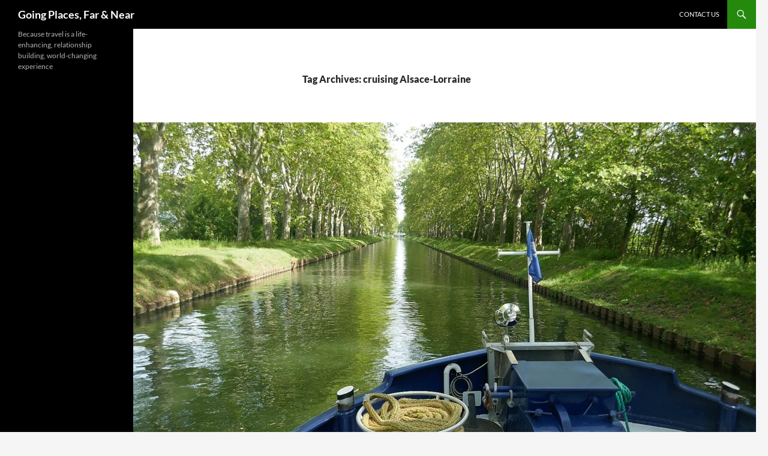

--- FILE ---
content_type: text/html; charset=UTF-8
request_url: https://goingplacesfarandnear.com/tag/cruising-alsace-lorraine/
body_size: 18946
content:
<!DOCTYPE html>
<html lang="en-US">
<head>
	<meta charset="UTF-8">
	<meta name="viewport" content="width=device-width, initial-scale=1.0">
	<title>cruising Alsace-Lorraine | Going Places, Far &amp; Near</title>
	<link rel="profile" href="https://gmpg.org/xfn/11">
	<link rel="pingback" href="https://goingplacesfarandnear.com/xmlrpc.php">
	<meta name='robots' content='max-image-preview:large' />
	<style>img:is([sizes="auto" i], [sizes^="auto," i]) { contain-intrinsic-size: 3000px 1500px }</style>
	<link rel='dns-prefetch' href='//stats.wp.com' />
<link rel='dns-prefetch' href='//widgets.wp.com' />
<link rel='dns-prefetch' href='//s0.wp.com' />
<link rel='dns-prefetch' href='//0.gravatar.com' />
<link rel='dns-prefetch' href='//1.gravatar.com' />
<link rel='dns-prefetch' href='//2.gravatar.com' />
<link rel='preconnect' href='//c0.wp.com' />
<link rel="alternate" type="application/rss+xml" title="Going Places, Far &amp; Near &raquo; Feed" href="https://goingplacesfarandnear.com/feed/" />
<link rel="alternate" type="application/rss+xml" title="Going Places, Far &amp; Near &raquo; Comments Feed" href="https://goingplacesfarandnear.com/comments/feed/" />
<link rel="alternate" type="application/rss+xml" title="Going Places, Far &amp; Near &raquo; cruising Alsace-Lorraine Tag Feed" href="https://goingplacesfarandnear.com/tag/cruising-alsace-lorraine/feed/" />
<script>
window._wpemojiSettings = {"baseUrl":"https:\/\/s.w.org\/images\/core\/emoji\/16.0.1\/72x72\/","ext":".png","svgUrl":"https:\/\/s.w.org\/images\/core\/emoji\/16.0.1\/svg\/","svgExt":".svg","source":{"concatemoji":"https:\/\/goingplacesfarandnear.com\/wp-includes\/js\/wp-emoji-release.min.js?ver=6.8.3"}};
/*! This file is auto-generated */
!function(s,n){var o,i,e;function c(e){try{var t={supportTests:e,timestamp:(new Date).valueOf()};sessionStorage.setItem(o,JSON.stringify(t))}catch(e){}}function p(e,t,n){e.clearRect(0,0,e.canvas.width,e.canvas.height),e.fillText(t,0,0);var t=new Uint32Array(e.getImageData(0,0,e.canvas.width,e.canvas.height).data),a=(e.clearRect(0,0,e.canvas.width,e.canvas.height),e.fillText(n,0,0),new Uint32Array(e.getImageData(0,0,e.canvas.width,e.canvas.height).data));return t.every(function(e,t){return e===a[t]})}function u(e,t){e.clearRect(0,0,e.canvas.width,e.canvas.height),e.fillText(t,0,0);for(var n=e.getImageData(16,16,1,1),a=0;a<n.data.length;a++)if(0!==n.data[a])return!1;return!0}function f(e,t,n,a){switch(t){case"flag":return n(e,"\ud83c\udff3\ufe0f\u200d\u26a7\ufe0f","\ud83c\udff3\ufe0f\u200b\u26a7\ufe0f")?!1:!n(e,"\ud83c\udde8\ud83c\uddf6","\ud83c\udde8\u200b\ud83c\uddf6")&&!n(e,"\ud83c\udff4\udb40\udc67\udb40\udc62\udb40\udc65\udb40\udc6e\udb40\udc67\udb40\udc7f","\ud83c\udff4\u200b\udb40\udc67\u200b\udb40\udc62\u200b\udb40\udc65\u200b\udb40\udc6e\u200b\udb40\udc67\u200b\udb40\udc7f");case"emoji":return!a(e,"\ud83e\udedf")}return!1}function g(e,t,n,a){var r="undefined"!=typeof WorkerGlobalScope&&self instanceof WorkerGlobalScope?new OffscreenCanvas(300,150):s.createElement("canvas"),o=r.getContext("2d",{willReadFrequently:!0}),i=(o.textBaseline="top",o.font="600 32px Arial",{});return e.forEach(function(e){i[e]=t(o,e,n,a)}),i}function t(e){var t=s.createElement("script");t.src=e,t.defer=!0,s.head.appendChild(t)}"undefined"!=typeof Promise&&(o="wpEmojiSettingsSupports",i=["flag","emoji"],n.supports={everything:!0,everythingExceptFlag:!0},e=new Promise(function(e){s.addEventListener("DOMContentLoaded",e,{once:!0})}),new Promise(function(t){var n=function(){try{var e=JSON.parse(sessionStorage.getItem(o));if("object"==typeof e&&"number"==typeof e.timestamp&&(new Date).valueOf()<e.timestamp+604800&&"object"==typeof e.supportTests)return e.supportTests}catch(e){}return null}();if(!n){if("undefined"!=typeof Worker&&"undefined"!=typeof OffscreenCanvas&&"undefined"!=typeof URL&&URL.createObjectURL&&"undefined"!=typeof Blob)try{var e="postMessage("+g.toString()+"("+[JSON.stringify(i),f.toString(),p.toString(),u.toString()].join(",")+"));",a=new Blob([e],{type:"text/javascript"}),r=new Worker(URL.createObjectURL(a),{name:"wpTestEmojiSupports"});return void(r.onmessage=function(e){c(n=e.data),r.terminate(),t(n)})}catch(e){}c(n=g(i,f,p,u))}t(n)}).then(function(e){for(var t in e)n.supports[t]=e[t],n.supports.everything=n.supports.everything&&n.supports[t],"flag"!==t&&(n.supports.everythingExceptFlag=n.supports.everythingExceptFlag&&n.supports[t]);n.supports.everythingExceptFlag=n.supports.everythingExceptFlag&&!n.supports.flag,n.DOMReady=!1,n.readyCallback=function(){n.DOMReady=!0}}).then(function(){return e}).then(function(){var e;n.supports.everything||(n.readyCallback(),(e=n.source||{}).concatemoji?t(e.concatemoji):e.wpemoji&&e.twemoji&&(t(e.twemoji),t(e.wpemoji)))}))}((window,document),window._wpemojiSettings);
</script>
<link rel='stylesheet' id='twentyfourteen-jetpack-css' href='https://c0.wp.com/p/jetpack/15.4/modules/theme-tools/compat/twentyfourteen.css' media='all' />
<style id='wp-emoji-styles-inline-css'>

	img.wp-smiley, img.emoji {
		display: inline !important;
		border: none !important;
		box-shadow: none !important;
		height: 1em !important;
		width: 1em !important;
		margin: 0 0.07em !important;
		vertical-align: -0.1em !important;
		background: none !important;
		padding: 0 !important;
	}
</style>
<link rel='stylesheet' id='wp-block-library-css' href='https://c0.wp.com/c/6.8.3/wp-includes/css/dist/block-library/style.min.css' media='all' />
<style id='wp-block-library-theme-inline-css'>
.wp-block-audio :where(figcaption){color:#555;font-size:13px;text-align:center}.is-dark-theme .wp-block-audio :where(figcaption){color:#ffffffa6}.wp-block-audio{margin:0 0 1em}.wp-block-code{border:1px solid #ccc;border-radius:4px;font-family:Menlo,Consolas,monaco,monospace;padding:.8em 1em}.wp-block-embed :where(figcaption){color:#555;font-size:13px;text-align:center}.is-dark-theme .wp-block-embed :where(figcaption){color:#ffffffa6}.wp-block-embed{margin:0 0 1em}.blocks-gallery-caption{color:#555;font-size:13px;text-align:center}.is-dark-theme .blocks-gallery-caption{color:#ffffffa6}:root :where(.wp-block-image figcaption){color:#555;font-size:13px;text-align:center}.is-dark-theme :root :where(.wp-block-image figcaption){color:#ffffffa6}.wp-block-image{margin:0 0 1em}.wp-block-pullquote{border-bottom:4px solid;border-top:4px solid;color:currentColor;margin-bottom:1.75em}.wp-block-pullquote cite,.wp-block-pullquote footer,.wp-block-pullquote__citation{color:currentColor;font-size:.8125em;font-style:normal;text-transform:uppercase}.wp-block-quote{border-left:.25em solid;margin:0 0 1.75em;padding-left:1em}.wp-block-quote cite,.wp-block-quote footer{color:currentColor;font-size:.8125em;font-style:normal;position:relative}.wp-block-quote:where(.has-text-align-right){border-left:none;border-right:.25em solid;padding-left:0;padding-right:1em}.wp-block-quote:where(.has-text-align-center){border:none;padding-left:0}.wp-block-quote.is-large,.wp-block-quote.is-style-large,.wp-block-quote:where(.is-style-plain){border:none}.wp-block-search .wp-block-search__label{font-weight:700}.wp-block-search__button{border:1px solid #ccc;padding:.375em .625em}:where(.wp-block-group.has-background){padding:1.25em 2.375em}.wp-block-separator.has-css-opacity{opacity:.4}.wp-block-separator{border:none;border-bottom:2px solid;margin-left:auto;margin-right:auto}.wp-block-separator.has-alpha-channel-opacity{opacity:1}.wp-block-separator:not(.is-style-wide):not(.is-style-dots){width:100px}.wp-block-separator.has-background:not(.is-style-dots){border-bottom:none;height:1px}.wp-block-separator.has-background:not(.is-style-wide):not(.is-style-dots){height:2px}.wp-block-table{margin:0 0 1em}.wp-block-table td,.wp-block-table th{word-break:normal}.wp-block-table :where(figcaption){color:#555;font-size:13px;text-align:center}.is-dark-theme .wp-block-table :where(figcaption){color:#ffffffa6}.wp-block-video :where(figcaption){color:#555;font-size:13px;text-align:center}.is-dark-theme .wp-block-video :where(figcaption){color:#ffffffa6}.wp-block-video{margin:0 0 1em}:root :where(.wp-block-template-part.has-background){margin-bottom:0;margin-top:0;padding:1.25em 2.375em}
</style>
<style id='classic-theme-styles-inline-css'>
/*! This file is auto-generated */
.wp-block-button__link{color:#fff;background-color:#32373c;border-radius:9999px;box-shadow:none;text-decoration:none;padding:calc(.667em + 2px) calc(1.333em + 2px);font-size:1.125em}.wp-block-file__button{background:#32373c;color:#fff;text-decoration:none}
</style>
<link rel='stylesheet' id='mediaelement-css' href='https://c0.wp.com/c/6.8.3/wp-includes/js/mediaelement/mediaelementplayer-legacy.min.css' media='all' />
<link rel='stylesheet' id='wp-mediaelement-css' href='https://c0.wp.com/c/6.8.3/wp-includes/js/mediaelement/wp-mediaelement.min.css' media='all' />
<style id='jetpack-sharing-buttons-style-inline-css'>
.jetpack-sharing-buttons__services-list{display:flex;flex-direction:row;flex-wrap:wrap;gap:0;list-style-type:none;margin:5px;padding:0}.jetpack-sharing-buttons__services-list.has-small-icon-size{font-size:12px}.jetpack-sharing-buttons__services-list.has-normal-icon-size{font-size:16px}.jetpack-sharing-buttons__services-list.has-large-icon-size{font-size:24px}.jetpack-sharing-buttons__services-list.has-huge-icon-size{font-size:36px}@media print{.jetpack-sharing-buttons__services-list{display:none!important}}.editor-styles-wrapper .wp-block-jetpack-sharing-buttons{gap:0;padding-inline-start:0}ul.jetpack-sharing-buttons__services-list.has-background{padding:1.25em 2.375em}
</style>
<style id='global-styles-inline-css'>
:root{--wp--preset--aspect-ratio--square: 1;--wp--preset--aspect-ratio--4-3: 4/3;--wp--preset--aspect-ratio--3-4: 3/4;--wp--preset--aspect-ratio--3-2: 3/2;--wp--preset--aspect-ratio--2-3: 2/3;--wp--preset--aspect-ratio--16-9: 16/9;--wp--preset--aspect-ratio--9-16: 9/16;--wp--preset--color--black: #000;--wp--preset--color--cyan-bluish-gray: #abb8c3;--wp--preset--color--white: #fff;--wp--preset--color--pale-pink: #f78da7;--wp--preset--color--vivid-red: #cf2e2e;--wp--preset--color--luminous-vivid-orange: #ff6900;--wp--preset--color--luminous-vivid-amber: #fcb900;--wp--preset--color--light-green-cyan: #7bdcb5;--wp--preset--color--vivid-green-cyan: #00d084;--wp--preset--color--pale-cyan-blue: #8ed1fc;--wp--preset--color--vivid-cyan-blue: #0693e3;--wp--preset--color--vivid-purple: #9b51e0;--wp--preset--color--green: #24890d;--wp--preset--color--dark-gray: #2b2b2b;--wp--preset--color--medium-gray: #767676;--wp--preset--color--light-gray: #f5f5f5;--wp--preset--gradient--vivid-cyan-blue-to-vivid-purple: linear-gradient(135deg,rgba(6,147,227,1) 0%,rgb(155,81,224) 100%);--wp--preset--gradient--light-green-cyan-to-vivid-green-cyan: linear-gradient(135deg,rgb(122,220,180) 0%,rgb(0,208,130) 100%);--wp--preset--gradient--luminous-vivid-amber-to-luminous-vivid-orange: linear-gradient(135deg,rgba(252,185,0,1) 0%,rgba(255,105,0,1) 100%);--wp--preset--gradient--luminous-vivid-orange-to-vivid-red: linear-gradient(135deg,rgba(255,105,0,1) 0%,rgb(207,46,46) 100%);--wp--preset--gradient--very-light-gray-to-cyan-bluish-gray: linear-gradient(135deg,rgb(238,238,238) 0%,rgb(169,184,195) 100%);--wp--preset--gradient--cool-to-warm-spectrum: linear-gradient(135deg,rgb(74,234,220) 0%,rgb(151,120,209) 20%,rgb(207,42,186) 40%,rgb(238,44,130) 60%,rgb(251,105,98) 80%,rgb(254,248,76) 100%);--wp--preset--gradient--blush-light-purple: linear-gradient(135deg,rgb(255,206,236) 0%,rgb(152,150,240) 100%);--wp--preset--gradient--blush-bordeaux: linear-gradient(135deg,rgb(254,205,165) 0%,rgb(254,45,45) 50%,rgb(107,0,62) 100%);--wp--preset--gradient--luminous-dusk: linear-gradient(135deg,rgb(255,203,112) 0%,rgb(199,81,192) 50%,rgb(65,88,208) 100%);--wp--preset--gradient--pale-ocean: linear-gradient(135deg,rgb(255,245,203) 0%,rgb(182,227,212) 50%,rgb(51,167,181) 100%);--wp--preset--gradient--electric-grass: linear-gradient(135deg,rgb(202,248,128) 0%,rgb(113,206,126) 100%);--wp--preset--gradient--midnight: linear-gradient(135deg,rgb(2,3,129) 0%,rgb(40,116,252) 100%);--wp--preset--font-size--small: 13px;--wp--preset--font-size--medium: 20px;--wp--preset--font-size--large: 36px;--wp--preset--font-size--x-large: 42px;--wp--preset--spacing--20: 0.44rem;--wp--preset--spacing--30: 0.67rem;--wp--preset--spacing--40: 1rem;--wp--preset--spacing--50: 1.5rem;--wp--preset--spacing--60: 2.25rem;--wp--preset--spacing--70: 3.38rem;--wp--preset--spacing--80: 5.06rem;--wp--preset--shadow--natural: 6px 6px 9px rgba(0, 0, 0, 0.2);--wp--preset--shadow--deep: 12px 12px 50px rgba(0, 0, 0, 0.4);--wp--preset--shadow--sharp: 6px 6px 0px rgba(0, 0, 0, 0.2);--wp--preset--shadow--outlined: 6px 6px 0px -3px rgba(255, 255, 255, 1), 6px 6px rgba(0, 0, 0, 1);--wp--preset--shadow--crisp: 6px 6px 0px rgba(0, 0, 0, 1);}:where(.is-layout-flex){gap: 0.5em;}:where(.is-layout-grid){gap: 0.5em;}body .is-layout-flex{display: flex;}.is-layout-flex{flex-wrap: wrap;align-items: center;}.is-layout-flex > :is(*, div){margin: 0;}body .is-layout-grid{display: grid;}.is-layout-grid > :is(*, div){margin: 0;}:where(.wp-block-columns.is-layout-flex){gap: 2em;}:where(.wp-block-columns.is-layout-grid){gap: 2em;}:where(.wp-block-post-template.is-layout-flex){gap: 1.25em;}:where(.wp-block-post-template.is-layout-grid){gap: 1.25em;}.has-black-color{color: var(--wp--preset--color--black) !important;}.has-cyan-bluish-gray-color{color: var(--wp--preset--color--cyan-bluish-gray) !important;}.has-white-color{color: var(--wp--preset--color--white) !important;}.has-pale-pink-color{color: var(--wp--preset--color--pale-pink) !important;}.has-vivid-red-color{color: var(--wp--preset--color--vivid-red) !important;}.has-luminous-vivid-orange-color{color: var(--wp--preset--color--luminous-vivid-orange) !important;}.has-luminous-vivid-amber-color{color: var(--wp--preset--color--luminous-vivid-amber) !important;}.has-light-green-cyan-color{color: var(--wp--preset--color--light-green-cyan) !important;}.has-vivid-green-cyan-color{color: var(--wp--preset--color--vivid-green-cyan) !important;}.has-pale-cyan-blue-color{color: var(--wp--preset--color--pale-cyan-blue) !important;}.has-vivid-cyan-blue-color{color: var(--wp--preset--color--vivid-cyan-blue) !important;}.has-vivid-purple-color{color: var(--wp--preset--color--vivid-purple) !important;}.has-black-background-color{background-color: var(--wp--preset--color--black) !important;}.has-cyan-bluish-gray-background-color{background-color: var(--wp--preset--color--cyan-bluish-gray) !important;}.has-white-background-color{background-color: var(--wp--preset--color--white) !important;}.has-pale-pink-background-color{background-color: var(--wp--preset--color--pale-pink) !important;}.has-vivid-red-background-color{background-color: var(--wp--preset--color--vivid-red) !important;}.has-luminous-vivid-orange-background-color{background-color: var(--wp--preset--color--luminous-vivid-orange) !important;}.has-luminous-vivid-amber-background-color{background-color: var(--wp--preset--color--luminous-vivid-amber) !important;}.has-light-green-cyan-background-color{background-color: var(--wp--preset--color--light-green-cyan) !important;}.has-vivid-green-cyan-background-color{background-color: var(--wp--preset--color--vivid-green-cyan) !important;}.has-pale-cyan-blue-background-color{background-color: var(--wp--preset--color--pale-cyan-blue) !important;}.has-vivid-cyan-blue-background-color{background-color: var(--wp--preset--color--vivid-cyan-blue) !important;}.has-vivid-purple-background-color{background-color: var(--wp--preset--color--vivid-purple) !important;}.has-black-border-color{border-color: var(--wp--preset--color--black) !important;}.has-cyan-bluish-gray-border-color{border-color: var(--wp--preset--color--cyan-bluish-gray) !important;}.has-white-border-color{border-color: var(--wp--preset--color--white) !important;}.has-pale-pink-border-color{border-color: var(--wp--preset--color--pale-pink) !important;}.has-vivid-red-border-color{border-color: var(--wp--preset--color--vivid-red) !important;}.has-luminous-vivid-orange-border-color{border-color: var(--wp--preset--color--luminous-vivid-orange) !important;}.has-luminous-vivid-amber-border-color{border-color: var(--wp--preset--color--luminous-vivid-amber) !important;}.has-light-green-cyan-border-color{border-color: var(--wp--preset--color--light-green-cyan) !important;}.has-vivid-green-cyan-border-color{border-color: var(--wp--preset--color--vivid-green-cyan) !important;}.has-pale-cyan-blue-border-color{border-color: var(--wp--preset--color--pale-cyan-blue) !important;}.has-vivid-cyan-blue-border-color{border-color: var(--wp--preset--color--vivid-cyan-blue) !important;}.has-vivid-purple-border-color{border-color: var(--wp--preset--color--vivid-purple) !important;}.has-vivid-cyan-blue-to-vivid-purple-gradient-background{background: var(--wp--preset--gradient--vivid-cyan-blue-to-vivid-purple) !important;}.has-light-green-cyan-to-vivid-green-cyan-gradient-background{background: var(--wp--preset--gradient--light-green-cyan-to-vivid-green-cyan) !important;}.has-luminous-vivid-amber-to-luminous-vivid-orange-gradient-background{background: var(--wp--preset--gradient--luminous-vivid-amber-to-luminous-vivid-orange) !important;}.has-luminous-vivid-orange-to-vivid-red-gradient-background{background: var(--wp--preset--gradient--luminous-vivid-orange-to-vivid-red) !important;}.has-very-light-gray-to-cyan-bluish-gray-gradient-background{background: var(--wp--preset--gradient--very-light-gray-to-cyan-bluish-gray) !important;}.has-cool-to-warm-spectrum-gradient-background{background: var(--wp--preset--gradient--cool-to-warm-spectrum) !important;}.has-blush-light-purple-gradient-background{background: var(--wp--preset--gradient--blush-light-purple) !important;}.has-blush-bordeaux-gradient-background{background: var(--wp--preset--gradient--blush-bordeaux) !important;}.has-luminous-dusk-gradient-background{background: var(--wp--preset--gradient--luminous-dusk) !important;}.has-pale-ocean-gradient-background{background: var(--wp--preset--gradient--pale-ocean) !important;}.has-electric-grass-gradient-background{background: var(--wp--preset--gradient--electric-grass) !important;}.has-midnight-gradient-background{background: var(--wp--preset--gradient--midnight) !important;}.has-small-font-size{font-size: var(--wp--preset--font-size--small) !important;}.has-medium-font-size{font-size: var(--wp--preset--font-size--medium) !important;}.has-large-font-size{font-size: var(--wp--preset--font-size--large) !important;}.has-x-large-font-size{font-size: var(--wp--preset--font-size--x-large) !important;}
:where(.wp-block-post-template.is-layout-flex){gap: 1.25em;}:where(.wp-block-post-template.is-layout-grid){gap: 1.25em;}
:where(.wp-block-columns.is-layout-flex){gap: 2em;}:where(.wp-block-columns.is-layout-grid){gap: 2em;}
:root :where(.wp-block-pullquote){font-size: 1.5em;line-height: 1.6;}
</style>
<link rel='stylesheet' id='wp-components-css' href='https://c0.wp.com/c/6.8.3/wp-includes/css/dist/components/style.min.css' media='all' />
<link rel='stylesheet' id='godaddy-styles-css' href='https://goingplacesfarandnear.com/wp-content/mu-plugins/vendor/wpex/godaddy-launch/includes/Dependencies/GoDaddy/Styles/build/latest.css?ver=2.0.2' media='all' />
<link rel='stylesheet' id='twentyfourteen-lato-css' href='https://goingplacesfarandnear.com/wp-content/themes/twentyfourteen/fonts/font-lato.css?ver=20230328' media='all' />
<link rel='stylesheet' id='genericons-css' href='https://c0.wp.com/p/jetpack/15.4/_inc/genericons/genericons/genericons.css' media='all' />
<link rel='stylesheet' id='twentyfourteen-style-css' href='https://goingplacesfarandnear.com/wp-content/themes/twentyfourteen/style.css?ver=20251202' media='all' />
<link rel='stylesheet' id='twentyfourteen-block-style-css' href='https://goingplacesfarandnear.com/wp-content/themes/twentyfourteen/css/blocks.css?ver=20250715' media='all' />
<link rel='stylesheet' id='jetpack_likes-css' href='https://c0.wp.com/p/jetpack/15.4/modules/likes/style.css' media='all' />
<link rel='stylesheet' id='sharedaddy-css' href='https://c0.wp.com/p/jetpack/15.4/modules/sharedaddy/sharing.css' media='all' />
<link rel='stylesheet' id='social-logos-css' href='https://c0.wp.com/p/jetpack/15.4/_inc/social-logos/social-logos.min.css' media='all' />
<script src="https://c0.wp.com/c/6.8.3/wp-includes/js/jquery/jquery.min.js" id="jquery-core-js"></script>
<script src="https://c0.wp.com/c/6.8.3/wp-includes/js/jquery/jquery-migrate.min.js" id="jquery-migrate-js"></script>
<script src="https://goingplacesfarandnear.com/wp-content/themes/twentyfourteen/js/functions.js?ver=20250729" id="twentyfourteen-script-js" defer data-wp-strategy="defer"></script>
<link rel="https://api.w.org/" href="https://goingplacesfarandnear.com/wp-json/" /><link rel="alternate" title="JSON" type="application/json" href="https://goingplacesfarandnear.com/wp-json/wp/v2/tags/2875" /><link rel="EditURI" type="application/rsd+xml" title="RSD" href="https://goingplacesfarandnear.com/xmlrpc.php?rsd" />
	<style>img#wpstats{display:none}</style>
		
<!-- Jetpack Open Graph Tags -->
<meta property="og:type" content="website" />
<meta property="og:title" content="cruising Alsace-Lorraine &#8211; Going Places, Far &amp; Near" />
<meta property="og:url" content="https://goingplacesfarandnear.com/tag/cruising-alsace-lorraine/" />
<meta property="og:site_name" content="Going Places, Far &amp; Near" />
<meta property="og:image" content="https://s0.wp.com/i/blank.jpg" />
<meta property="og:image:width" content="200" />
<meta property="og:image:height" content="200" />
<meta property="og:image:alt" content="" />
<meta property="og:locale" content="en_US" />
<meta name="twitter:site" content="@TravelFeatures" />

<!-- End Jetpack Open Graph Tags -->
</head>

<body class="archive tag tag-cruising-alsace-lorraine tag-2875 wp-embed-responsive wp-theme-twentyfourteen masthead-fixed list-view full-width">
<a class="screen-reader-text skip-link" href="#content">
	Skip to content</a>
<div id="page" class="hfeed site">
		
	<header id="masthead" class="site-header">
		<div class="header-main">
							<h1 class="site-title"><a href="https://goingplacesfarandnear.com/" rel="home" >Going Places, Far &amp; Near</a></h1>
			
			<div class="search-toggle">
				<a href="#search-container" class="screen-reader-text" aria-expanded="false" aria-controls="search-container">
					Search				</a>
			</div>

			<nav id="primary-navigation" class="site-navigation primary-navigation">
				<button class="menu-toggle">Primary Menu</button>
				<div class="menu-main-menu-container"><ul id="primary-menu" class="nav-menu"><li id="menu-item-1808" class="menu-item menu-item-type-post_type menu-item-object-page menu-item-1808"><a href="https://goingplacesfarandnear.com/contact-us/">Contact Us</a></li>
</ul></div>			</nav>
		</div>

		<div id="search-container" class="search-box-wrapper hide">
			<div class="search-box">
				<form role="search" method="get" class="search-form" action="https://goingplacesfarandnear.com/">
				<label>
					<span class="screen-reader-text">Search for:</span>
					<input type="search" class="search-field" placeholder="Search &hellip;" value="" name="s" />
				</label>
				<input type="submit" class="search-submit" value="Search" />
			</form>			</div>
		</div>
	</header><!-- #masthead -->

	<div id="main" class="site-main">

	<section id="primary" class="content-area">
		<div id="content" class="site-content" role="main">

			
			<header class="archive-header">
				<h1 class="archive-title">
				Tag Archives: cruising Alsace-Lorraine				</h1>

							</header><!-- .archive-header -->

				
<article id="post-12964" class="post-12964 post type-post status-publish format-standard has-post-thumbnail hentry category-cruising category-cultural-travel category-european-travel category-food-wine category-international-travel category-luxury-travel tag-canal-cruising tag-cruising-alsace-lorraine tag-cruising-france tag-european-waterways tag-hotel-barging">
	
	<a class="post-thumbnail" href="https://goingplacesfarandnear.com/european-waterways-alsace-lorraine-canal-cruise-strasbourgs-cathedral-wine-tasting-on-route-des-vins/" aria-hidden="true">
			<img width="1038" height="576" src="https://goingplacesfarandnear.com/wp-content/uploads/2024/03/P1110905-081423e2-c-Karen-Rubin-Panache-1038x576.jpg" class="attachment-twentyfourteen-full-width size-twentyfourteen-full-width wp-post-image" alt="" decoding="async" fetchpriority="high" srcset="https://goingplacesfarandnear.com/wp-content/uploads/2024/03/P1110905-081423e2-c-Karen-Rubin-Panache-1038x576.jpg 1038w, https://goingplacesfarandnear.com/wp-content/uploads/2024/03/P1110905-081423e2-c-Karen-Rubin-Panache-672x372.jpg 672w" sizes="(max-width: 1038px) 100vw, 1038px" />	</a>

			
	<header class="entry-header">
				<div class="entry-meta">
			<span class="cat-links"><a href="https://goingplacesfarandnear.com/category/cruising/" rel="category tag">Cruising</a>, <a href="https://goingplacesfarandnear.com/category/cultural-travel/" rel="category tag">Cultural travel</a>, <a href="https://goingplacesfarandnear.com/category/european-travel/" rel="category tag">European travel</a>, <a href="https://goingplacesfarandnear.com/category/food-wine/" rel="category tag">Food &amp; Wine</a>, <a href="https://goingplacesfarandnear.com/category/international-travel/" rel="category tag">International Travel</a>, <a href="https://goingplacesfarandnear.com/category/luxury-travel/" rel="category tag">luxury travel</a></span>
		</div>
			<h1 class="entry-title"><a href="https://goingplacesfarandnear.com/european-waterways-alsace-lorraine-canal-cruise-strasbourgs-cathedral-wine-tasting-on-route-des-vins/" rel="bookmark">European Waterways Alsace-Lorraine Canal Cruise: Strasbourg&#8217;s Cathedral, Wine Tasting on Route des Vins</a></h1>
		<div class="entry-meta">
			<span class="entry-date"><a href="https://goingplacesfarandnear.com/european-waterways-alsace-lorraine-canal-cruise-strasbourgs-cathedral-wine-tasting-on-route-des-vins/" rel="bookmark"><time class="entry-date" datetime="2024-03-31T20:13:22+00:00">March 31, 2024</time></a></span> <span class="byline"><span class="author vcard"><a class="url fn n" href="https://goingplacesfarandnear.com/author/krubin723/" rel="author">krubin723</a></span></span>		</div><!-- .entry-meta -->
	</header><!-- .entry-header -->

		<div class="entry-content">
		
<figure class="wp-block-image size-large"><a href="https://goingplacesfarandnear.com/wp-content/uploads/2024/03/PXL_20230814_062559418e2-c-Karen-Rubin-allee.jpg"><img decoding="async" width="1024" height="575" src="https://goingplacesfarandnear.com/wp-content/uploads/2024/03/PXL_20230814_062559418e2-c-Karen-Rubin-allee-1024x575.jpg" alt="" class="wp-image-12965" srcset="https://goingplacesfarandnear.com/wp-content/uploads/2024/03/PXL_20230814_062559418e2-c-Karen-Rubin-allee-1024x575.jpg 1024w, https://goingplacesfarandnear.com/wp-content/uploads/2024/03/PXL_20230814_062559418e2-c-Karen-Rubin-allee-300x169.jpg 300w, https://goingplacesfarandnear.com/wp-content/uploads/2024/03/PXL_20230814_062559418e2-c-Karen-Rubin-allee-768x432.jpg 768w, https://goingplacesfarandnear.com/wp-content/uploads/2024/03/PXL_20230814_062559418e2-c-Karen-Rubin-allee.jpg 1500w" sizes="(max-width: 1024px) 100vw, 1024px" /></a><figcaption class="wp-element-caption"><em>Cruising through the allee of trees into Strasbourg on our first morning on European Waterways’ Panache cruise through Alsace-Lorraine © Karen Rubin/goingplacesfarandnear.com</em></figcaption></figure>



<p>By Karen Rubin, Travel Features Syndicate,&nbsp;<a href="http://goingplacesfarandnear.com/">goingplacesfarandnear.com</a></p>



<p><strong>Day 2 Krafft to Strasbourg</strong></p>



<p>Our first morning cruising the canals of France’s Alsace-Lorraine aboard European Waterways’ luxury barge hotel, Panache, takes us from Krafft on the Canal de la Marne au Rhin toward Strasbourg. The route brings us through a spectacularly picturesque <em>allee</em> of trees that apparently dates back to the time of Napoleon. The landscaping of this avenue of trees is a straight line with the trees uniform in shape. You have the feeling of floating through Impressionist paintings – it is so exquisitely beautiful, especially with the morning light creating an ethereal tableau.</p>



<figure class="wp-block-image size-large"><a href="https://goingplacesfarandnear.com/wp-content/uploads/2024/03/P1110905-081423e2-c-Karen-Rubin-Panache.jpg"><img decoding="async" width="1024" height="768" src="https://goingplacesfarandnear.com/wp-content/uploads/2024/03/P1110905-081423e2-c-Karen-Rubin-Panache-1024x768.jpg" alt="" class="wp-image-12980" srcset="https://goingplacesfarandnear.com/wp-content/uploads/2024/03/P1110905-081423e2-c-Karen-Rubin-Panache-1024x768.jpg 1024w, https://goingplacesfarandnear.com/wp-content/uploads/2024/03/P1110905-081423e2-c-Karen-Rubin-Panache-300x225.jpg 300w, https://goingplacesfarandnear.com/wp-content/uploads/2024/03/P1110905-081423e2-c-Karen-Rubin-Panache-768x576.jpg 768w, https://goingplacesfarandnear.com/wp-content/uploads/2024/03/P1110905-081423e2-c-Karen-Rubin-Panache.jpg 1500w" sizes="(max-width: 1024px) 100vw, 1024px" /></a><figcaption class="wp-element-caption"><em>Cruising through the allee of trees into Strasbourg on our first morning on European Waterways’ Panache cruise through Alsace-Lorraine © Karen Rubin/goingplacesfarandnear.com</em></figcaption></figure>



<p>We cruise through locks 81 to 85. A towpath along the canal has been repurposed for biking and walking and I immediately set out to ride. Captain Brian readies the bikes and puts it on the bank for us &#8211; it doesn’t take long to get the hang of stepping on or off the boat as it lifts up or down in the lock. (I quickly learn by mistake to watch the signs that tell you when to cross over the canal to stay on the path.)</p>



<figure class="wp-block-image size-large"><a href="https://goingplacesfarandnear.com/wp-content/uploads/2024/03/P1110851-081423e2-c-Karen-Rubin-Panache.jpg"><img loading="lazy" decoding="async" width="1024" height="768" src="https://goingplacesfarandnear.com/wp-content/uploads/2024/03/P1110851-081423e2-c-Karen-Rubin-Panache-1024x768.jpg" alt="" class="wp-image-12967" srcset="https://goingplacesfarandnear.com/wp-content/uploads/2024/03/P1110851-081423e2-c-Karen-Rubin-Panache-1024x768.jpg 1024w, https://goingplacesfarandnear.com/wp-content/uploads/2024/03/P1110851-081423e2-c-Karen-Rubin-Panache-300x225.jpg 300w, https://goingplacesfarandnear.com/wp-content/uploads/2024/03/P1110851-081423e2-c-Karen-Rubin-Panache-768x576.jpg 768w, https://goingplacesfarandnear.com/wp-content/uploads/2024/03/P1110851-081423e2-c-Karen-Rubin-Panache.jpg 1500w" sizes="auto, (max-width: 1024px) 100vw, 1024px" /></a><figcaption class="wp-element-caption"><em>Biking the towpath alongside the Canal de la Marne au Rhin into Strasbourg © Karen Rubin/goingplacesfarandnear.com</em></figcaption></figure>



<p>I soon realize that I bike three times as fast as the boat travels, especially since it also spends time going through various locks, so I can enjoy biking the route, then riding back to a lock as the boat approaches, and get to see the scenery all over again from the perspective of the boat’s sundeck (also, it is usually lunch time – don’t want to miss that).</p>



<figure class="wp-block-image size-large"><a href="https://goingplacesfarandnear.com/wp-content/uploads/2024/03/P1110817-081423e2-c-Karen-Rubin-Panache.jpg"><img loading="lazy" decoding="async" width="1024" height="768" src="https://goingplacesfarandnear.com/wp-content/uploads/2024/03/P1110817-081423e2-c-Karen-Rubin-Panache-1024x768.jpg" alt="" class="wp-image-12968" srcset="https://goingplacesfarandnear.com/wp-content/uploads/2024/03/P1110817-081423e2-c-Karen-Rubin-Panache-1024x768.jpg 1024w, https://goingplacesfarandnear.com/wp-content/uploads/2024/03/P1110817-081423e2-c-Karen-Rubin-Panache-300x225.jpg 300w, https://goingplacesfarandnear.com/wp-content/uploads/2024/03/P1110817-081423e2-c-Karen-Rubin-Panache-768x576.jpg 768w, https://goingplacesfarandnear.com/wp-content/uploads/2024/03/P1110817-081423e2-c-Karen-Rubin-Panache.jpg 1500w" sizes="auto, (max-width: 1024px) 100vw, 1024px" /></a><figcaption class="wp-element-caption"><em>Biking the towpath alongside the Canal de la Marne au Rhin into Strasbourg © Karen Rubin/goingplacesfarandnear.com</em></figcaption></figure>



<p>Lunch this first day is a salad of beet root and goat cheese; chicken with a moelle sauce and polenta, served with Saint Romain Chardonnay from Burgundy and La Baronne Alaric (2014), a Syrah blend from the south of France. The cheeses we get to experience include a cow&#8217;s milk blue cheese made from a 1200-year old recipe from Auvergne; a Reblochon from Savoie, made from raw cow milk and aged (not pasteurized) for 6-8 weeks.</p>



<figure class="wp-block-image size-large"><a href="https://goingplacesfarandnear.com/wp-content/uploads/2024/03/P1110981-081423e2-c-Karen-Rubin-Panache.jpg"><img loading="lazy" decoding="async" width="1024" height="768" src="https://goingplacesfarandnear.com/wp-content/uploads/2024/03/P1110981-081423e2-c-Karen-Rubin-Panache-1024x768.jpg" alt="" class="wp-image-12969" srcset="https://goingplacesfarandnear.com/wp-content/uploads/2024/03/P1110981-081423e2-c-Karen-Rubin-Panache-1024x768.jpg 1024w, https://goingplacesfarandnear.com/wp-content/uploads/2024/03/P1110981-081423e2-c-Karen-Rubin-Panache-300x225.jpg 300w, https://goingplacesfarandnear.com/wp-content/uploads/2024/03/P1110981-081423e2-c-Karen-Rubin-Panache-768x576.jpg 768w, https://goingplacesfarandnear.com/wp-content/uploads/2024/03/P1110981-081423e2-c-Karen-Rubin-Panache.jpg 1500w" sizes="auto, (max-width: 1024px) 100vw, 1024px" /></a><figcaption class="wp-element-caption"><em>Bikers get ready to get back on the Panache as it comes into a lock on the Canal de la Marne au Rhin © Karen Rubin/goingplacesfarandnear.com</em></figcaption></figure>



<p>We arrive at Strasbourg, where we tie up at a canal at the outer ring of the historic center, Le Petit France, and walk off the boat to explore on our own before meeting up at Le Pont du Corbeau for a walking tour guided by Captain Brian. (I get lost and after getting directions from a local woman, am staring down at my phone when I hear my name as I am literally walking passed our group waiting at the bridge.)</p>



<figure class="wp-block-image size-large is-resized"><a href="https://goingplacesfarandnear.com/wp-content/uploads/2024/03/P1120116-081423e2-c-Karen-Rubin-Strasbourg.jpg"><img loading="lazy" decoding="async" width="1024" height="768" src="https://goingplacesfarandnear.com/wp-content/uploads/2024/03/P1120116-081423e2-c-Karen-Rubin-Strasbourg-1024x768.jpg" alt="" class="wp-image-12970" style="width:677px;height:auto" srcset="https://goingplacesfarandnear.com/wp-content/uploads/2024/03/P1120116-081423e2-c-Karen-Rubin-Strasbourg-1024x768.jpg 1024w, https://goingplacesfarandnear.com/wp-content/uploads/2024/03/P1120116-081423e2-c-Karen-Rubin-Strasbourg-300x225.jpg 300w, https://goingplacesfarandnear.com/wp-content/uploads/2024/03/P1120116-081423e2-c-Karen-Rubin-Strasbourg-768x576.jpg 768w, https://goingplacesfarandnear.com/wp-content/uploads/2024/03/P1120116-081423e2-c-Karen-Rubin-Strasbourg.jpg 1500w" sizes="auto, (max-width: 1024px) 100vw, 1024px" /></a><figcaption class="wp-element-caption"><em>Le Petit France, Strasbourg’s old city © Karen Rubin/goingplacesfarandnear.com</em></figcaption></figure>



<p>Le Pont du Corbeau was originally called the Schindbrucke (Bridge of Tortures): a law from 1411 that specified that anyone sentenced to death be sewn up inside a linen sack and thrown into the river – a practice which continued until 1617. From 1466 onwards, thieves were locked up in a cage on the bridge to be mocked by passersby before being thrown into the River Ill to swim for their lives. In 1502, a stone crucifix was affixed to the beams of the bridge for people convicted of crimes to repent their acts.</p>



<p>I had already had a couple of days in Strasbourg to explore on my own, but really enjoy Captain Brian’s narration.</p>



<figure class="wp-block-image size-full"><a href="https://goingplacesfarandnear.com/wp-content/uploads/2024/03/PXL_20230813_065131284-c-Karen-Rubin.jpg"><img loading="lazy" decoding="async" width="1003" height="564" src="https://goingplacesfarandnear.com/wp-content/uploads/2024/03/PXL_20230813_065131284-c-Karen-Rubin.jpg" alt="" class="wp-image-12971" srcset="https://goingplacesfarandnear.com/wp-content/uploads/2024/03/PXL_20230813_065131284-c-Karen-Rubin.jpg 1003w, https://goingplacesfarandnear.com/wp-content/uploads/2024/03/PXL_20230813_065131284-c-Karen-Rubin-300x169.jpg 300w, https://goingplacesfarandnear.com/wp-content/uploads/2024/03/PXL_20230813_065131284-c-Karen-Rubin-768x432.jpg 768w" sizes="auto, (max-width: 1003px) 100vw, 1003px" /></a><figcaption class="wp-element-caption"><em>Le Petit France, Strasbourg’s old city © Karen Rubin/goingplacesfarandnear.com</em></figcaption></figure>



<p>We walk through Le Petit France, the section we find so charming and picturesque with its painted houses with wood beams, floral arrangements, and immaculate streets. But Captain Brian notes, before the 18<sup>th</sup> century, this district would have been the poorest, stinkiest part of town, populated with fishermen, tanners and animals. The structures would have been made with wood beams coated with a varnish made of a mixture of blood and vinegar (“it looks good but stinks”); waste would have been thrown directly into the canal. The closer to the Cathedral, though, the richer you likely would be – the Chamber of Commerce is located a stone’s throw away.</p>



<figure class="wp-block-image size-full"><a href="https://goingplacesfarandnear.com/wp-content/uploads/2024/03/PXL_20230811_152726094-c-Karen-Rubin.jpg"><img loading="lazy" decoding="async" width="1003" height="564" src="https://goingplacesfarandnear.com/wp-content/uploads/2024/03/PXL_20230811_152726094-c-Karen-Rubin.jpg" alt="" class="wp-image-12974" srcset="https://goingplacesfarandnear.com/wp-content/uploads/2024/03/PXL_20230811_152726094-c-Karen-Rubin.jpg 1003w, https://goingplacesfarandnear.com/wp-content/uploads/2024/03/PXL_20230811_152726094-c-Karen-Rubin-300x169.jpg 300w, https://goingplacesfarandnear.com/wp-content/uploads/2024/03/PXL_20230811_152726094-c-Karen-Rubin-768x432.jpg 768w" sizes="auto, (max-width: 1003px) 100vw, 1003px" /></a><figcaption class="wp-element-caption"><em>Le Petit France, Strasbourg’s old city © Karen Rubin/goingplacesfarandnear.com</em></figcaption></figure>



<p>That’s when we come to Place Gutenberg, which provides an entranceway toward the Cathedral. At the center, there is an impressive monument to Johannes Gutenberg, the German inventor of moveable type. Brian tells us that it is said Gutenberg got his inspiration for the printing press from the wine presses he saw when he lived in Strasbourg. (I learn more about this when I return to Strasbourg at the end of the cruise and visit the City historical museum.)</p>



<figure class="wp-block-image size-large"><a href="https://goingplacesfarandnear.com/wp-content/uploads/2024/03/P1120045-081423e2-c-Karen-Rubin-Strasbourg.jpg"><img loading="lazy" decoding="async" width="1024" height="768" src="https://goingplacesfarandnear.com/wp-content/uploads/2024/03/P1120045-081423e2-c-Karen-Rubin-Strasbourg-1024x768.jpg" alt="" class="wp-image-12994" srcset="https://goingplacesfarandnear.com/wp-content/uploads/2024/03/P1120045-081423e2-c-Karen-Rubin-Strasbourg-1024x768.jpg 1024w, https://goingplacesfarandnear.com/wp-content/uploads/2024/03/P1120045-081423e2-c-Karen-Rubin-Strasbourg-300x225.jpg 300w, https://goingplacesfarandnear.com/wp-content/uploads/2024/03/P1120045-081423e2-c-Karen-Rubin-Strasbourg-768x576.jpg 768w, https://goingplacesfarandnear.com/wp-content/uploads/2024/03/P1120045-081423e2-c-Karen-Rubin-Strasbourg.jpg 1500w" sizes="auto, (max-width: 1024px) 100vw, 1024px" /></a><figcaption class="wp-element-caption"><em>Riding the carousel in Place Gutenberg, in Strasbourg’s old city</em> <em>© Karen Rubin/goingplacesfarandnear.com</em></figcaption></figure>



<p>Gutenberg Place also has a marvelous old-timey carousel and since our fellow passengers, Kathy and Marc, are celebrating their 25<sup>th</sup> anniversary today and Kathy has expressed interest in riding it, we whisper to Marc he should take her for a ride.</p>



<figure class="wp-block-image size-large"><a href="https://goingplacesfarandnear.com/wp-content/uploads/2024/03/P1120115-081423e2-c-Karen-Rubin-Strasbourg.jpg"><img loading="lazy" decoding="async" width="1024" height="768" src="https://goingplacesfarandnear.com/wp-content/uploads/2024/03/P1120115-081423e2-c-Karen-Rubin-Strasbourg-1024x768.jpg" alt="" class="wp-image-12973" srcset="https://goingplacesfarandnear.com/wp-content/uploads/2024/03/P1120115-081423e2-c-Karen-Rubin-Strasbourg-1024x768.jpg 1024w, https://goingplacesfarandnear.com/wp-content/uploads/2024/03/P1120115-081423e2-c-Karen-Rubin-Strasbourg-300x225.jpg 300w, https://goingplacesfarandnear.com/wp-content/uploads/2024/03/P1120115-081423e2-c-Karen-Rubin-Strasbourg-768x576.jpg 768w, https://goingplacesfarandnear.com/wp-content/uploads/2024/03/P1120115-081423e2-c-Karen-Rubin-Strasbourg.jpg 1500w" sizes="auto, (max-width: 1024px) 100vw, 1024px" /></a><figcaption class="wp-element-caption"><em>Once the tallest building in the world, Strasbourg’s Notre-Dame Cathedral dominates the city and the Alsace-Lorraine region © Karen Rubin/goingplacesfarandnear.com</em></figcaption></figure>



<p>We next walk to Notre-Dame of Strasbourg, a fabulous Cathedral that is considered one of the finest examples of Rayonnant Gothic architecture in Europe, built on a site where a church has stood since the 4-5<sup>th</sup> century. Construction began in 1015, was relaunched in 1190, and finished in 1439. Erwin von Steinbach, credited as the main architect, worked on it from 1277 until his death in 1318, continued by his son Johannes and his grandson, Gerlach. &nbsp;</p>



<figure class="wp-block-image size-large"><a href="https://goingplacesfarandnear.com/wp-content/uploads/2024/03/France-NZ_081323_1216e2-c-Karen-Rubin-Strasbourg-Cathedral.jpg"><img loading="lazy" decoding="async" width="1024" height="683" src="https://goingplacesfarandnear.com/wp-content/uploads/2024/03/France-NZ_081323_1216e2-c-Karen-Rubin-Strasbourg-Cathedral-1024x683.jpg" alt="" class="wp-image-12975" srcset="https://goingplacesfarandnear.com/wp-content/uploads/2024/03/France-NZ_081323_1216e2-c-Karen-Rubin-Strasbourg-Cathedral-1024x683.jpg 1024w, https://goingplacesfarandnear.com/wp-content/uploads/2024/03/France-NZ_081323_1216e2-c-Karen-Rubin-Strasbourg-Cathedral-300x200.jpg 300w, https://goingplacesfarandnear.com/wp-content/uploads/2024/03/France-NZ_081323_1216e2-c-Karen-Rubin-Strasbourg-Cathedral-768x513.jpg 768w, https://goingplacesfarandnear.com/wp-content/uploads/2024/03/France-NZ_081323_1216e2-c-Karen-Rubin-Strasbourg-Cathedral.jpg 1500w" sizes="auto, (max-width: 1024px) 100vw, 1024px" /></a><figcaption class="wp-element-caption"><em>Spectacularly decorated with 300 statutes on the outside and two towering spires supported by two huge pillars, Strasbourg’s Notre-Dame Cathedral is a study in Gothic flamboyance © Karen Rubin/goingplacesfarandnear.com</em></figcaption></figure>



<p>With the bell tower at 142 meters (466 feet) high, Strasbourg’s Cathedral stood as the world’s tallest building for 227 years, from 1647 to 1874. It is still the sixth tallest church in the world, and the tallest structure built entirely in the Middle Ages. It was visible across Alsace, as far off as the Black Forest and the Vosges Mountains, from which the reddish-brown sandstone that gives the cathedral its distinctive color was quarried.</p>



<figure class="wp-block-image size-large"><a href="https://goingplacesfarandnear.com/wp-content/uploads/2024/03/France-NZ_081323_1510e2-c-Karen-Rubin-Strasbourg.jpg"><img loading="lazy" decoding="async" width="1024" height="683" src="https://goingplacesfarandnear.com/wp-content/uploads/2024/03/France-NZ_081323_1510e2-c-Karen-Rubin-Strasbourg-1024x683.jpg" alt="" class="wp-image-12978" srcset="https://goingplacesfarandnear.com/wp-content/uploads/2024/03/France-NZ_081323_1510e2-c-Karen-Rubin-Strasbourg-1024x683.jpg 1024w, https://goingplacesfarandnear.com/wp-content/uploads/2024/03/France-NZ_081323_1510e2-c-Karen-Rubin-Strasbourg-300x200.jpg 300w, https://goingplacesfarandnear.com/wp-content/uploads/2024/03/France-NZ_081323_1510e2-c-Karen-Rubin-Strasbourg-768x513.jpg 768w, https://goingplacesfarandnear.com/wp-content/uploads/2024/03/France-NZ_081323_1510e2-c-Karen-Rubin-Strasbourg.jpg 1500w" sizes="auto, (max-width: 1024px) 100vw, 1024px" /></a><figcaption class="wp-element-caption"><em>Spectacularly decorated with 300 statutes on the outside and two towering spires supported by two huge pillars, Strasbourg’s Notre-Dame Cathedral is a study in Gothic flamboyance © Karen Rubin/goingplacesfarandnear.com</em></figcaption></figure>



<p>Spectacularly decorated with 300 statutes on the outside and two towering spires supported by two huge pillars it is a study in Gothic flamboyance.</p>



<figure class="wp-block-image size-large"><a href="https://goingplacesfarandnear.com/wp-content/uploads/2024/03/P1120113-081423e2-c-Karen-Rubin-Strasbourg.jpg"><img loading="lazy" decoding="async" width="1024" height="768" src="https://goingplacesfarandnear.com/wp-content/uploads/2024/03/P1120113-081423e2-c-Karen-Rubin-Strasbourg-1024x768.jpg" alt="" class="wp-image-12996" srcset="https://goingplacesfarandnear.com/wp-content/uploads/2024/03/P1120113-081423e2-c-Karen-Rubin-Strasbourg-1024x768.jpg 1024w, https://goingplacesfarandnear.com/wp-content/uploads/2024/03/P1120113-081423e2-c-Karen-Rubin-Strasbourg-300x225.jpg 300w, https://goingplacesfarandnear.com/wp-content/uploads/2024/03/P1120113-081423e2-c-Karen-Rubin-Strasbourg-768x576.jpg 768w, https://goingplacesfarandnear.com/wp-content/uploads/2024/03/P1120113-081423e2-c-Karen-Rubin-Strasbourg.jpg 1500w" sizes="auto, (max-width: 1024px) 100vw, 1024px" /></a><figcaption class="wp-element-caption"><em>Strasbourg’s Notre-Dame Cathedral is one of the most impressive of Europe’s cathedrals © Karen Rubin/goingplacesfarandnear.com</em></figcaption></figure>



<p>The major attractions of the Cathedral include the Astronomical Clock, a Renaissance masterpiece, and its stained glass windows.</p>



<p>The Musee de L’Oeurvre Notre-Dame just across the square, which I visited, is where you can see the original statuary and art that decorated the Cathedral.</p>



<figure class="wp-block-image size-large"><a href="https://goingplacesfarandnear.com/wp-content/uploads/2024/03/France-NZ_081323_1497e2-c-Karen-Rubin-Strasbourg-Palais-Rohan.jpg"><img loading="lazy" decoding="async" width="1024" height="683" src="https://goingplacesfarandnear.com/wp-content/uploads/2024/03/France-NZ_081323_1497e2-c-Karen-Rubin-Strasbourg-Palais-Rohan-1024x683.jpg" alt="" class="wp-image-12976" srcset="https://goingplacesfarandnear.com/wp-content/uploads/2024/03/France-NZ_081323_1497e2-c-Karen-Rubin-Strasbourg-Palais-Rohan-1024x683.jpg 1024w, https://goingplacesfarandnear.com/wp-content/uploads/2024/03/France-NZ_081323_1497e2-c-Karen-Rubin-Strasbourg-Palais-Rohan-300x200.jpg 300w, https://goingplacesfarandnear.com/wp-content/uploads/2024/03/France-NZ_081323_1497e2-c-Karen-Rubin-Strasbourg-Palais-Rohan-768x513.jpg 768w, https://goingplacesfarandnear.com/wp-content/uploads/2024/03/France-NZ_081323_1497e2-c-Karen-Rubin-Strasbourg-Palais-Rohan.jpg 1500w" sizes="auto, (max-width: 1024px) 100vw, 1024px" /></a><figcaption class="wp-element-caption"><em>The Palais Rohan, which Louis XIV built for the Bishop, today houses three important Strasbourg museums – Fine Arts, Decorative Arts and Archaeology © Karen Rubin/goingplacesfarandnear.com</em></figcaption></figure>



<p>Also across the square – which is a delightfully festive place – there is the Palais Rohan, which Louis XIV built for the Bishop to cement his bond with the Catholic Church. Today it houses three important museums – Fine Arts, Decorative Arts and Archaeology &#8211; which I have visited.</p>



<p>We continue to wander on our own, exploring the narrow cobblestone streets, returning to the ship by 7 pm for dinner.</p>



<figure class="wp-block-image size-large"><a href="https://goingplacesfarandnear.com/wp-content/uploads/2024/03/P1120129-081423e2-c-Karen-Rubin-Panache-2.jpg"><img loading="lazy" decoding="async" width="1024" height="768" src="https://goingplacesfarandnear.com/wp-content/uploads/2024/03/P1120129-081423e2-c-Karen-Rubin-Panache-2-1024x768.jpg" alt="" class="wp-image-12981" srcset="https://goingplacesfarandnear.com/wp-content/uploads/2024/03/P1120129-081423e2-c-Karen-Rubin-Panache-2-1024x768.jpg 1024w, https://goingplacesfarandnear.com/wp-content/uploads/2024/03/P1120129-081423e2-c-Karen-Rubin-Panache-2-300x225.jpg 300w, https://goingplacesfarandnear.com/wp-content/uploads/2024/03/P1120129-081423e2-c-Karen-Rubin-Panache-2-768x576.jpg 768w, https://goingplacesfarandnear.com/wp-content/uploads/2024/03/P1120129-081423e2-c-Karen-Rubin-Panache-2.jpg 1500w" sizes="auto, (max-width: 1024px) 100vw, 1024px" /></a><figcaption class="wp-element-caption"><em>One of Chef Leo’s fabulous culinary creations aboard the Panache © Karen Rubin/goingplacesfarandnear.com</em></figcaption></figure>



<p>Dinner features tuna tartare with ponzu (a citrus-based sauce commonly used in Japanese cuisine prepared with soy sauce, lime and fennel), served in a rice paper cup with edible flowers (marvelous &#8211; so flavorful but not spicey); octopus in black sauce (squid ink), marinated and baked in the oven with eggplant (it took seven hours to cook). The wines are Santenay La Forge (2021) from Cote D’Or; the red is Mercurey, a Bourgogne from Louis Jadot, pairing perfectly with the meal.</p>



<p>The cheeses tonight include the “Queen of Cheese,” Brie de Meaux, “the most popular cheese in the world,” a salty, creamy cow’s milk cheese from Ile-de-France served uncooked and unpressed that you are supposed to hold in your mouth as it melts; Langres, a cow’s milk cheese from Champagne-Ardenne (the rind is designed to be served with Champagne put into a cross hatch on the top which is absorbed and moistens the cheese); and Selles-sur-Cher,a goat’s milk cheese from the Loire Valley, which is dusted with charcoal, to protect and seal the shape, that has a mineral flavor of rind and a briny, tangy center, served with honey.</p>



<figure class="wp-block-image size-large"><a href="https://goingplacesfarandnear.com/wp-content/uploads/2024/03/PXL_20230814_191719149e2-c-Karen-Rubin-Strasbourg.jpg"><img loading="lazy" decoding="async" width="1024" height="575" src="https://goingplacesfarandnear.com/wp-content/uploads/2024/03/PXL_20230814_191719149e2-c-Karen-Rubin-Strasbourg-1024x575.jpg" alt="" class="wp-image-12982" srcset="https://goingplacesfarandnear.com/wp-content/uploads/2024/03/PXL_20230814_191719149e2-c-Karen-Rubin-Strasbourg-1024x575.jpg 1024w, https://goingplacesfarandnear.com/wp-content/uploads/2024/03/PXL_20230814_191719149e2-c-Karen-Rubin-Strasbourg-300x169.jpg 300w, https://goingplacesfarandnear.com/wp-content/uploads/2024/03/PXL_20230814_191719149e2-c-Karen-Rubin-Strasbourg-768x432.jpg 768w, https://goingplacesfarandnear.com/wp-content/uploads/2024/03/PXL_20230814_191719149e2-c-Karen-Rubin-Strasbourg.jpg 1500w" sizes="auto, (max-width: 1024px) 100vw, 1024px" /></a><figcaption class="wp-element-caption"><em>Panache’s Captain Brian demonstrates how to slice open a Champagne bottle with a saber, to celebrate an occasion © Karen Rubin/goingplacesfarandnear.com</em></figcaption></figure>



<p>Then, Captain Brian surprises Marc and Kathy with a ritual to celebrate their 25<sup>th</sup> anniversary – he removes a saber from a box and shows Marc how to slice open a champagne bottle. Then we toast the couple with Champagne. Marc is far more thrilled with this anniversary gesture than riding the carousel.</p>



<p>We overnight in Strasbourg.</p>



<p><strong>Day 3 Strasbourg to Waltenheim-sur-Zorn</strong></p>



<p>While still moored in Strasbourg this morning, we are taken on a scenic drive into the rolling Vosges hills on La Route des Vins d’Alsace, the oldest wine route in France.</p>



<figure class="wp-block-image size-large"><a href="https://goingplacesfarandnear.com/wp-content/uploads/2024/03/France-NZ_081523_1711e2-c-Karen-Rubin.jpg"><img loading="lazy" decoding="async" width="1024" height="683" src="https://goingplacesfarandnear.com/wp-content/uploads/2024/03/France-NZ_081523_1711e2-c-Karen-Rubin-1024x683.jpg" alt="" class="wp-image-12983" srcset="https://goingplacesfarandnear.com/wp-content/uploads/2024/03/France-NZ_081523_1711e2-c-Karen-Rubin-1024x683.jpg 1024w, https://goingplacesfarandnear.com/wp-content/uploads/2024/03/France-NZ_081523_1711e2-c-Karen-Rubin-300x200.jpg 300w, https://goingplacesfarandnear.com/wp-content/uploads/2024/03/France-NZ_081523_1711e2-c-Karen-Rubin-768x513.jpg 768w, https://goingplacesfarandnear.com/wp-content/uploads/2024/03/France-NZ_081523_1711e2-c-Karen-Rubin.jpg 1500w" sizes="auto, (max-width: 1024px) 100vw, 1024px" /></a><figcaption class="wp-element-caption"><em>The gorgeous Alsatian landscape on La Route des Vins © Karen Rubin/goingplacesfarandnear.com</em></figcaption></figure>



<p>Instead of visiting a conventional vineyard and winery, Captain Brian takes us to Domaine Lissner in the village of Wolxheim to meet a renegade, a true maverick: Bruno Schloegel is on a self-appointed mission to prove how&nbsp;wine can be and should be produced truly naturally, truly sustainably, to protect the environment and the planet. &nbsp;</p>



<figure class="wp-block-image size-large"><a href="https://goingplacesfarandnear.com/wp-content/uploads/2024/03/France-NZ_081523_1738e2-c-Karen-Rubin-Lissner.jpg"><img loading="lazy" decoding="async" width="1024" height="683" src="https://goingplacesfarandnear.com/wp-content/uploads/2024/03/France-NZ_081523_1738e2-c-Karen-Rubin-Lissner-1024x683.jpg" alt="" class="wp-image-12984" srcset="https://goingplacesfarandnear.com/wp-content/uploads/2024/03/France-NZ_081523_1738e2-c-Karen-Rubin-Lissner-1024x683.jpg 1024w, https://goingplacesfarandnear.com/wp-content/uploads/2024/03/France-NZ_081523_1738e2-c-Karen-Rubin-Lissner-300x200.jpg 300w, https://goingplacesfarandnear.com/wp-content/uploads/2024/03/France-NZ_081523_1738e2-c-Karen-Rubin-Lissner-768x513.jpg 768w, https://goingplacesfarandnear.com/wp-content/uploads/2024/03/France-NZ_081523_1738e2-c-Karen-Rubin-Lissner.jpg 1500w" sizes="auto, (max-width: 1024px) 100vw, 1024px" /></a><figcaption class="wp-element-caption"><em>Vintner Bruno Schloegel of Domaine Lissner is proud of his “savage” vineyard where he is on a mission to return to natural cultivation © Karen Rubin/goingplacesfarandnear.com</em></figcaption></figure>



<p>Bruno’s neighbors were not happy (and thought him <em>fou</em>) – his vineyard, which he took over in 2001 from his Uncle Clement Lissner, is a wild tangle of vines in contrast to their manicured rows of pruned vines – but some have come around. He acknowledges his yields are not as great, but it costs him a fraction to operate because he doesn’t use any machinery, any extra energy, or any irrigation or pumps, and spends less on labor. He estimates he saves 600 man-hours of work and some E60,000.</p>



<figure class="wp-block-image size-full"><a href="https://goingplacesfarandnear.com/wp-content/uploads/2024/03/PXL_20230815_084008002-c-Karen-Rubin-Woixheim.jpg"><img loading="lazy" decoding="async" width="925" height="520" src="https://goingplacesfarandnear.com/wp-content/uploads/2024/03/PXL_20230815_084008002-c-Karen-Rubin-Woixheim.jpg" alt="" class="wp-image-12997" srcset="https://goingplacesfarandnear.com/wp-content/uploads/2024/03/PXL_20230815_084008002-c-Karen-Rubin-Woixheim.jpg 925w, https://goingplacesfarandnear.com/wp-content/uploads/2024/03/PXL_20230815_084008002-c-Karen-Rubin-Woixheim-300x169.jpg 300w, https://goingplacesfarandnear.com/wp-content/uploads/2024/03/PXL_20230815_084008002-c-Karen-Rubin-Woixheim-768x432.jpg 768w" sizes="auto, (max-width: 925px) 100vw, 925px" /></a><figcaption class="wp-element-caption"><em>The gorgeous Alsatian landscape on La Route des Vins © Karen Rubin/goingplacesfarandnear.com</em></figcaption></figure>



<p>Bruno, who was a university professor and sociologist, has a deep reverence for the past and a deep concern for the future. Vines have been cultivated here since the 7<sup>th</sup> century, his family has been here since the 17<sup>th</sup> century, and this vineyard has been in his family for generations. Wine stock, he tells us, can last 800 years. “I had to imagine 2-3 generations from now,” he tells us. “I am responsible to the next generation; these vines link us from the past to the future. We have to find new ways to live in nature.”</p>



<p>Since taking over the vineyard, he has spent the past 22 years “rebuilding the chains of life – the birds, insects and what is under soil. It is a complex approach. I want to take you in our world, our way of thinking. Our wines are living wines- the result of animals, plants – living systems” served non-filtered. “We had to wait up to 10 years for the soil to be alive. We didn’t plant, didn’t treat, don’t put pressure on the wine stock.”</p>



<p>It took that long for the natural plants, animals, insects to come back and for the soil to be rejuvenated. He depends on the birds, spiders, insects, lizards to maintain the ecosystem. “If you would have to invent this machine (a lizard) to wait for fly – it would cost a lot,” he half-jokes. He stresses the importance of biodiversity, “each place another world.” &nbsp;&nbsp;&nbsp;</p>



<p>Manicured vineyards, Bruno insists, masks poor soil. “They are not close to a living system. They are ‘slave’ to the plow. What are we doing to the planet?” In contrast, “We don’t disturb the living cycle.”</p>



<figure class="wp-block-image size-large"><a href="https://goingplacesfarandnear.com/wp-content/uploads/2024/03/France-NZ_081523_1699e2-c-Karen-Rubin.jpg"><img loading="lazy" decoding="async" width="1024" height="572" src="https://goingplacesfarandnear.com/wp-content/uploads/2024/03/France-NZ_081523_1699e2-c-Karen-Rubin-1024x572.jpg" alt="" class="wp-image-12998" srcset="https://goingplacesfarandnear.com/wp-content/uploads/2024/03/France-NZ_081523_1699e2-c-Karen-Rubin-1024x572.jpg 1024w, https://goingplacesfarandnear.com/wp-content/uploads/2024/03/France-NZ_081523_1699e2-c-Karen-Rubin-300x168.jpg 300w, https://goingplacesfarandnear.com/wp-content/uploads/2024/03/France-NZ_081523_1699e2-c-Karen-Rubin-768x429.jpg 768w, https://goingplacesfarandnear.com/wp-content/uploads/2024/03/France-NZ_081523_1699e2-c-Karen-Rubin.jpg 1500w" sizes="auto, (max-width: 1024px) 100vw, 1024px" /></a><figcaption class="wp-element-caption"><em>The gorgeous Alsatian landscape on La Route des Vins © Karen Rubin/goingplacesfarandnear.com</em></figcaption></figure>



<p>He acknowledges that this was an experiment in geological behavior, but insists, “Natural methods produce more resilient vines,” and he will be in much better shape to meet the inevitable challenges of climate change. (Researchers estimate that&nbsp;as much as 70 percent of the world&#8217;s wine regions will become too warm this century, including as much as 90 percent of wine&#8217;s best traditional regions in Spain, Italy, Greece and Southern California.) &nbsp;</p>



<p>“Energy is not cheap – especially with climate change,” he says. “But even if the climate changes, our system will adapt. We have to find new ways – with this experiment, I can say it works.”</p>



<p>Sounding a bit like a Buddhist monk of winemaking, he says, “More is sometimes less. They cut from the human, machine point of view, not the vine’s point of view” and speaks of “happy vines” free to live their own cycle. “I listen to the wine stock. I let the birds have first growth of grape.” He shows us a plant at the head of a row that presents like a natural cup for birds to drink so they don’t come to vines.</p>



<p>“We regard the vines like a relationship with a living being. We used to have this relationship. It’s a good way to renew the relationship in next century.”</p>



<p>“A harvest is like a wedding – a high moment. We prepare the bride for wedding – we cut only what is dangerous, prune just to make it safe. He says constantly trimming the leaves, prevents the vines from reaching the end of their natural cycle. “There is a time&nbsp;when the leaves should stop growing, so all the energy of the plant goes to grape. But what they do is cut leaves just to make sugar.”</p>



<figure class="wp-block-image size-large"><a href="https://goingplacesfarandnear.com/wp-content/uploads/2024/03/France-NZ_081523_1765e2-c-Karen-Rubin-Lissner.jpg"><img loading="lazy" decoding="async" width="1024" height="683" src="https://goingplacesfarandnear.com/wp-content/uploads/2024/03/France-NZ_081523_1765e2-c-Karen-Rubin-Lissner-1024x683.jpg" alt="" class="wp-image-12985" srcset="https://goingplacesfarandnear.com/wp-content/uploads/2024/03/France-NZ_081523_1765e2-c-Karen-Rubin-Lissner-1024x683.jpg 1024w, https://goingplacesfarandnear.com/wp-content/uploads/2024/03/France-NZ_081523_1765e2-c-Karen-Rubin-Lissner-300x200.jpg 300w, https://goingplacesfarandnear.com/wp-content/uploads/2024/03/France-NZ_081523_1765e2-c-Karen-Rubin-Lissner-768x513.jpg 768w, https://goingplacesfarandnear.com/wp-content/uploads/2024/03/France-NZ_081523_1765e2-c-Karen-Rubin-Lissner.jpg 1500w" sizes="auto, (max-width: 1024px) 100vw, 1024px" /></a><figcaption class="wp-element-caption"><em>Bruno Schloegel of Domaine Lissner in the wine cellar where the production is completely unmechanized and natural © Karen Rubin/goingplacesfarandnear.com</em></figcaption></figure>



<p>From the field, he takes us next into his wine cellar. He spent four years designing it, another year to find an architect and 40 pages of plans to build a sustainable system that relied on gravity and natural temperature control without the aid of machines or external energy. “We wanted a vertical effluent process to let yeast ferment the juice. The old system had too many steps.”</p>



<p>Back in his tasting room, we get to sample a dozen of his wines.</p>



<figure class="wp-block-image size-large"><a href="https://goingplacesfarandnear.com/wp-content/uploads/2024/03/France-NZ_081523_1798e2-c-Karen-Rubin-Lissner.jpg"><img loading="lazy" decoding="async" width="1024" height="683" src="https://goingplacesfarandnear.com/wp-content/uploads/2024/03/France-NZ_081523_1798e2-c-Karen-Rubin-Lissner-1024x683.jpg" alt="" class="wp-image-12986" srcset="https://goingplacesfarandnear.com/wp-content/uploads/2024/03/France-NZ_081523_1798e2-c-Karen-Rubin-Lissner-1024x683.jpg 1024w, https://goingplacesfarandnear.com/wp-content/uploads/2024/03/France-NZ_081523_1798e2-c-Karen-Rubin-Lissner-300x200.jpg 300w, https://goingplacesfarandnear.com/wp-content/uploads/2024/03/France-NZ_081523_1798e2-c-Karen-Rubin-Lissner-768x513.jpg 768w, https://goingplacesfarandnear.com/wp-content/uploads/2024/03/France-NZ_081523_1798e2-c-Karen-Rubin-Lissner.jpg 1500w" sizes="auto, (max-width: 1024px) 100vw, 1024px" /></a><figcaption class="wp-element-caption"><em>The Panache guests get a private tasting of Domaine Lissner’s wines © Karen Rubin/goingplacesfarandnear.com</em></figcaption></figure>



<p>We drive back to the Panache where lunch is being served: a cold black tomato and cucumber soup; spinach and cheese quiche; smoked salmon, horseradish; marinated seabass; strawberry and goat cheese, and chocolate mousse. The wine includes Chateau Aspras, LesTrois Freres, the third generation family winery; a premiere Rose (2022) from Cotes de Provence, a lovely light wine so suited for lunch.</p>



<figure class="wp-block-image size-large"><a href="https://goingplacesfarandnear.com/wp-content/uploads/2024/03/P1120164-081523e2-c-Karen-Rubin-European-Parliament.jpg"><img loading="lazy" decoding="async" width="1024" height="694" src="https://goingplacesfarandnear.com/wp-content/uploads/2024/03/P1120164-081523e2-c-Karen-Rubin-European-Parliament-1024x694.jpg" alt="" class="wp-image-12987" srcset="https://goingplacesfarandnear.com/wp-content/uploads/2024/03/P1120164-081523e2-c-Karen-Rubin-European-Parliament-1024x694.jpg 1024w, https://goingplacesfarandnear.com/wp-content/uploads/2024/03/P1120164-081523e2-c-Karen-Rubin-European-Parliament-300x203.jpg 300w, https://goingplacesfarandnear.com/wp-content/uploads/2024/03/P1120164-081523e2-c-Karen-Rubin-European-Parliament-768x521.jpg 768w, https://goingplacesfarandnear.com/wp-content/uploads/2024/03/P1120164-081523e2-c-Karen-Rubin-European-Parliament.jpg 1500w" sizes="auto, (max-width: 1024px) 100vw, 1024px" /></a><figcaption class="wp-element-caption"><em>The Panache cruises past the European Parliament in Strasbourg © Karen Rubin/goingplacesfarandnear.com</em></figcaption></figure>



<p>We pull away from our mooring in Strasbourg to continue cruising, taking us passed the impressive European Parliament building on the outskirts of Strasbourg and on through the Brumath Forest to the picturesque village of Waltenheim-sur-Zorn.</p>



<figure class="wp-block-image size-large"><a href="https://goingplacesfarandnear.com/wp-content/uploads/2024/03/P1120257-081523e2-c-Karen-Rubin-Panache-1.jpg"><img loading="lazy" decoding="async" width="1024" height="768" src="https://goingplacesfarandnear.com/wp-content/uploads/2024/03/P1120257-081523e2-c-Karen-Rubin-Panache-1-1024x768.jpg" alt="" class="wp-image-12989" srcset="https://goingplacesfarandnear.com/wp-content/uploads/2024/03/P1120257-081523e2-c-Karen-Rubin-Panache-1-1024x768.jpg 1024w, https://goingplacesfarandnear.com/wp-content/uploads/2024/03/P1120257-081523e2-c-Karen-Rubin-Panache-1-300x225.jpg 300w, https://goingplacesfarandnear.com/wp-content/uploads/2024/03/P1120257-081523e2-c-Karen-Rubin-Panache-1-768x576.jpg 768w, https://goingplacesfarandnear.com/wp-content/uploads/2024/03/P1120257-081523e2-c-Karen-Rubin-Panache-1.jpg 1500w" sizes="auto, (max-width: 1024px) 100vw, 1024px" /></a><figcaption class="wp-element-caption"><em>The gorgeous Alsatian countryside just outside Waltenheim-sur-Zorn © Karen Rubin/goingplacesfarandnear.com</em><br><em>&nbsp;</em></figcaption></figure>



<p>I bike from Lock 51 to 44 (it takes just a half hour), back and forth, thrilled by the pastoral landscapes.</p>



<figure class="wp-block-image size-large"><a href="https://goingplacesfarandnear.com/wp-content/uploads/2024/03/P1120303-081523e2-c-Karen-Rubin-Waltenheim-sur-Zorn.jpg"><img loading="lazy" decoding="async" width="1024" height="768" src="https://goingplacesfarandnear.com/wp-content/uploads/2024/03/P1120303-081523e2-c-Karen-Rubin-Waltenheim-sur-Zorn-1024x768.jpg" alt="" class="wp-image-12992" srcset="https://goingplacesfarandnear.com/wp-content/uploads/2024/03/P1120303-081523e2-c-Karen-Rubin-Waltenheim-sur-Zorn-1024x768.jpg 1024w, https://goingplacesfarandnear.com/wp-content/uploads/2024/03/P1120303-081523e2-c-Karen-Rubin-Waltenheim-sur-Zorn-300x225.jpg 300w, https://goingplacesfarandnear.com/wp-content/uploads/2024/03/P1120303-081523e2-c-Karen-Rubin-Waltenheim-sur-Zorn-768x576.jpg 768w, https://goingplacesfarandnear.com/wp-content/uploads/2024/03/P1120303-081523e2-c-Karen-Rubin-Waltenheim-sur-Zorn.jpg 1500w" sizes="auto, (max-width: 1024px) 100vw, 1024px" /></a><figcaption class="wp-element-caption"><em>European Waterways’ luxury hotel barge Panache cruises into Waltenheim-sur-Zorn © Karen Rubin/goingplacesfarandnear.com</em></figcaption></figure>



<p>Tonight’s dinner is in a charming restaurant in the village, A L’Eoile, which, though very good, cannot compare with Chef Leo’s creations – clearly we have been spoiled in just these few days. We also get a view to local life – a 70<sup>th</sup> birthday celebration is going on and the dancing line carries into the street.</p>



<figure class="wp-block-image size-large"><a href="https://goingplacesfarandnear.com/wp-content/uploads/2024/03/P1120410-081523e2-c-Karen-Rubin-Panache.jpg"><img loading="lazy" decoding="async" width="1024" height="768" src="https://goingplacesfarandnear.com/wp-content/uploads/2024/03/P1120410-081523e2-c-Karen-Rubin-Panache-1024x768.jpg" alt="" class="wp-image-12990" srcset="https://goingplacesfarandnear.com/wp-content/uploads/2024/03/P1120410-081523e2-c-Karen-Rubin-Panache-1024x768.jpg 1024w, https://goingplacesfarandnear.com/wp-content/uploads/2024/03/P1120410-081523e2-c-Karen-Rubin-Panache-300x225.jpg 300w, https://goingplacesfarandnear.com/wp-content/uploads/2024/03/P1120410-081523e2-c-Karen-Rubin-Panache-768x576.jpg 768w, https://goingplacesfarandnear.com/wp-content/uploads/2024/03/P1120410-081523e2-c-Karen-Rubin-Panache.jpg 1500w" sizes="auto, (max-width: 1024px) 100vw, 1024px" /></a><figcaption class="wp-element-caption"><em>Waltenheim-sur-Zorn at night © Karen Rubin/goingplacesfarandnear.com</em></figcaption></figure>



<p>As we have already seen, the Alsace-Lorraine is fiercely French, but the German heritage (having occupied the region multiple times) cannot be denied – in architecture, in cooking, in language.</p>



<p>It is as Bruno said, The Alsace-Lorraine region has a culture that is an inescapably a melding of French and German – “still in the way of thinking, drinking, growing, living together”.</p>



<figure class="wp-block-image size-full"><a href="https://goingplacesfarandnear.com/wp-content/uploads/2024/03/PXL_20230815_210849101-c-Karen-Rubin-Mommenheim.jpg"><img loading="lazy" decoding="async" width="925" height="520" src="https://goingplacesfarandnear.com/wp-content/uploads/2024/03/PXL_20230815_210849101-c-Karen-Rubin-Mommenheim.jpg" alt="" class="wp-image-12991" srcset="https://goingplacesfarandnear.com/wp-content/uploads/2024/03/PXL_20230815_210849101-c-Karen-Rubin-Mommenheim.jpg 925w, https://goingplacesfarandnear.com/wp-content/uploads/2024/03/PXL_20230815_210849101-c-Karen-Rubin-Mommenheim-300x169.jpg 300w, https://goingplacesfarandnear.com/wp-content/uploads/2024/03/PXL_20230815_210849101-c-Karen-Rubin-Mommenheim-768x432.jpg 768w" sizes="auto, (max-width: 925px) 100vw, 925px" /></a><figcaption class="wp-element-caption"><em>European Waterways’ hotel barge, Panache, moored for the night in the charming village of Waltenheim-sur-Zorn in the Alsace-Lorraine © Karen Rubin/goingplacesfarandnear.com</em></figcaption></figure>



<p>A few of us go for a walk in the night – the view of the boat on the canal is breathtaking.</p>



<p><em>European Waterways, 1-877-879-8808, </em><a href="https://herman-almontepr.us14.list-manage.com/track/click?u=2969b6bbf5a0bf810b65496e5&amp;id=12d8441a3b&amp;e=9b22fec327" target="_blank" rel="noreferrer noopener"><em>www.europeanwaterways.com</em></a><em>.</em></p>



<p><em>See also:</em></p>



<p><strong><em><a href="https://goingplacesfarandnear.com/european-waterways-panache-hotel-barge-cruises-frances-alsace-lorraine-canals-in-luxury/" data-type="link" data-id="https://goingplacesfarandnear.com/european-waterways-panache-hotel-barge-cruises-frances-alsace-lorraine-canals-in-luxury/">EUROPEAN WATERWAYS’ PANACHE HOTEL BARGE CRUISES FRANCE’S ALSACE-LORRAINE CANALS IN LUXURY</a></em></strong></p>



<p class="has-text-align-right"><em>Next: 3 Musketeers Intrigue in Saverne, Lalique in </em><em>Lutzelbourg</em><em></em></p>



<p><em>_______________________</em></p>



<p><em>© 2024 Travel Features Syndicate, a division of Workstyles, Inc. All rights reserved. Visit</em><a href="http://goingplacesfarandnear.com/"><em> goingplacesfarandnear.com</em></a><em> and</em><a href="http://travelwritersmagazine.com/TravelFeaturesSyndicate/"><em> travelwritersmagazine.com/TravelFeaturesSyndicate/</em></a><em>. Blogging at</em><a href="http://goingplacesnearandfar.wordpress.com/"><em> goingplacesnearandfar.wordpress.com</em></a><em> and</em><a href="http://moralcompasstravel.info/"><em> moralcompasstravel.info</em></a><em>. Visit</em><a href="https://www.instagram.com/going_places_far_and_near/"> <em>instagram.com/going_places_far_and_near</em></a><em> and instagram.com/bigbackpacktraveler/ Send comments or questions to FamTravLtr@aol.com. Tweet @TravelFeatures. ‘Like’ us at</em><a href="https://facebook.com/NewsPhotoFeatures"><em> facebook.com/</em></a><em>NewsPhotoFeatures </em></p>
<div class="sharedaddy sd-sharing-enabled"><div class="robots-nocontent sd-block sd-social sd-social-official sd-sharing"><h3 class="sd-title">Share this:</h3><div class="sd-content"><ul><li class="share-twitter"><a href="https://twitter.com/share" class="twitter-share-button" data-url="https://goingplacesfarandnear.com/european-waterways-alsace-lorraine-canal-cruise-strasbourgs-cathedral-wine-tasting-on-route-des-vins/" data-text="European Waterways Alsace-Lorraine Canal Cruise: Strasbourg&#039;s Cathedral, Wine Tasting on Route des Vins" data-via="TravelFeatures" >Tweet</a></li><li class="share-tumblr"><a class="tumblr-share-button" target="_blank" href="https://www.tumblr.com/share" data-title="European Waterways Alsace-Lorraine Canal Cruise: Strasbourg's Cathedral, Wine Tasting on Route des Vins" data-content="https://goingplacesfarandnear.com/european-waterways-alsace-lorraine-canal-cruise-strasbourgs-cathedral-wine-tasting-on-route-des-vins/" title="Share on Tumblr"data-posttype="link">Share on Tumblr</a></li><li class="share-facebook"><div class="fb-share-button" data-href="https://goingplacesfarandnear.com/european-waterways-alsace-lorraine-canal-cruise-strasbourgs-cathedral-wine-tasting-on-route-des-vins/" data-layout="button_count"></div></li><li class="share-pinterest"><div class="pinterest_button"><a href="https://www.pinterest.com/pin/create/button/?url=https%3A%2F%2Fgoingplacesfarandnear.com%2Feuropean-waterways-alsace-lorraine-canal-cruise-strasbourgs-cathedral-wine-tasting-on-route-des-vins%2F&#038;media=https%3A%2F%2Fgoingplacesfarandnear.com%2Fwp-content%2Fuploads%2F2024%2F03%2FP1110905-081423e2-c-Karen-Rubin-Panache.jpg&#038;description=European%20Waterways%20Alsace-Lorraine%20Canal%20Cruise%3A%20Strasbourg%27s%20Cathedral%2C%20Wine%20Tasting%20on%20Route%20des%20Vins" data-pin-do="buttonPin" data-pin-config="beside"><img src="//assets.pinterest.com/images/pidgets/pinit_fg_en_rect_gray_20.png" /></a></div></li><li class="share-email"><a rel="nofollow noopener noreferrer"
				data-shared="sharing-email-12964"
				class="share-email sd-button"
				href="mailto:?subject=%5BShared%20Post%5D%20European%20Waterways%20Alsace-Lorraine%20Canal%20Cruise%3A%20Strasbourg%27s%20Cathedral%2C%20Wine%20Tasting%20on%20Route%20des%20Vins&#038;body=https%3A%2F%2Fgoingplacesfarandnear.com%2Feuropean-waterways-alsace-lorraine-canal-cruise-strasbourgs-cathedral-wine-tasting-on-route-des-vins%2F&#038;share=email"
				target="_blank"
				aria-labelledby="sharing-email-12964"
				data-email-share-error-title="Do you have email set up?" data-email-share-error-text="If you&#039;re having problems sharing via email, you might not have email set up for your browser. You may need to create a new email yourself." data-email-share-nonce="95105ba54a" data-email-share-track-url="https://goingplacesfarandnear.com/european-waterways-alsace-lorraine-canal-cruise-strasbourgs-cathedral-wine-tasting-on-route-des-vins/?share=email">
				<span id="sharing-email-12964" hidden>Click to email a link to a friend (Opens in new window)</span>
				<span>Email</span>
			</a></li><li class="share-end"></li></ul></div></div></div><div class='sharedaddy sd-block sd-like jetpack-likes-widget-wrapper jetpack-likes-widget-unloaded' id='like-post-wrapper-137715563-12964-6969b245ca71b' data-src='https://widgets.wp.com/likes/?ver=15.4#blog_id=137715563&amp;post_id=12964&amp;origin=goingplacesfarandnear.com&amp;obj_id=137715563-12964-6969b245ca71b' data-name='like-post-frame-137715563-12964-6969b245ca71b' data-title='Like or Reblog'><h3 class="sd-title">Like this:</h3><div class='likes-widget-placeholder post-likes-widget-placeholder' style='height: 55px;'><span class='button'><span>Like</span></span> <span class="loading">Loading...</span></div><span class='sd-text-color'></span><a class='sd-link-color'></a></div>	</div><!-- .entry-content -->
	
	<footer class="entry-meta"><span class="tag-links"><a href="https://goingplacesfarandnear.com/tag/canal-cruising/" rel="tag">canal cruising</a><a href="https://goingplacesfarandnear.com/tag/cruising-alsace-lorraine/" rel="tag">cruising Alsace-Lorraine</a><a href="https://goingplacesfarandnear.com/tag/cruising-france/" rel="tag">cruising France</a><a href="https://goingplacesfarandnear.com/tag/european-waterways/" rel="tag">European Waterways</a><a href="https://goingplacesfarandnear.com/tag/hotel-barging/" rel="tag">hotel barging</a></span></footer></article><!-- #post-12964 -->
		</div><!-- #content -->
	</section><!-- #primary -->

<div id="secondary">
		<h2 class="site-description">Because travel is a life-enhancing, relationship building, world-changing experience</h2>
	
	
	</div><!-- #secondary -->

		</div><!-- #main -->

		<footer id="colophon" class="site-footer">

			
			<div class="site-info">
												<a href="https://wordpress.org/" class="imprint">
					Proudly powered by WordPress				</a>
			</div><!-- .site-info -->
		</footer><!-- #colophon -->
	</div><!-- #page -->

	<script type="speculationrules">
{"prefetch":[{"source":"document","where":{"and":[{"href_matches":"\/*"},{"not":{"href_matches":["\/wp-*.php","\/wp-admin\/*","\/wp-content\/uploads\/*","\/wp-content\/*","\/wp-content\/plugins\/*","\/wp-content\/themes\/twentyfourteen\/*","\/*\\?(.+)"]}},{"not":{"selector_matches":"a[rel~=\"nofollow\"]"}},{"not":{"selector_matches":".no-prefetch, .no-prefetch a"}}]},"eagerness":"conservative"}]}
</script>

	<script type="text/javascript">
		window.WPCOM_sharing_counts = {"https://goingplacesfarandnear.com/european-waterways-alsace-lorraine-canal-cruise-strasbourgs-cathedral-wine-tasting-on-route-des-vins/":12964};
	</script>
							<script>!function(d,s,id){var js,fjs=d.getElementsByTagName(s)[0],p=/^http:/.test(d.location)?'http':'https';if(!d.getElementById(id)){js=d.createElement(s);js.id=id;js.src=p+'://platform.twitter.com/widgets.js';fjs.parentNode.insertBefore(js,fjs);}}(document, 'script', 'twitter-wjs');</script>
						<script id="tumblr-js" type="text/javascript" src="https://assets.tumblr.com/share-button.js"></script>
						<div id="fb-root"></div>
			<script>(function(d, s, id) { var js, fjs = d.getElementsByTagName(s)[0]; if (d.getElementById(id)) return; js = d.createElement(s); js.id = id; js.src = 'https://connect.facebook.net/en_US/sdk.js#xfbml=1&amp;appId=249643311490&version=v2.3'; fjs.parentNode.insertBefore(js, fjs); }(document, 'script', 'facebook-jssdk'));</script>
			<script>
			document.body.addEventListener( 'is.post-load', function() {
				if ( 'undefined' !== typeof FB ) {
					FB.XFBML.parse();
				}
			} );
			</script>
								<script type="text/javascript">
				( function () {
					// Pinterest shared resources
					var s = document.createElement( 'script' );
					s.type = 'text/javascript';
					s.async = true;
					s.setAttribute( 'data-pin-hover', true );					s.src = window.location.protocol + '//assets.pinterest.com/js/pinit.js';
					var x = document.getElementsByTagName( 'script' )[ 0 ];
					x.parentNode.insertBefore(s, x);
					// if 'Pin it' button has 'counts' make container wider
					function init() {
						var shares = document.querySelectorAll( 'li.share-pinterest' );
						for ( var i = 0; i < shares.length; i++ ) {
							var share = shares[ i ];
							var countElement = share.querySelector( 'a span' );
							if (countElement) {
								var countComputedStyle = window.getComputedStyle(countElement);
								if ( countComputedStyle.display === 'block' ) {
									var countWidth = parseInt( countComputedStyle.width, 10 );
									share.style.marginRight = countWidth + 11 + 'px';
								}
							}
						}
					}

					if ( document.readyState !== 'complete' ) {
						document.addEventListener( 'load', init );
					} else {
						init();
					}
				} )();
			</script>
		<script id="jetpack-stats-js-before">
_stq = window._stq || [];
_stq.push([ "view", {"v":"ext","blog":"137715563","post":"0","tz":"0","srv":"goingplacesfarandnear.com","arch_tag":"cruising-alsace-lorraine","arch_results":"1","j":"1:15.4"} ]);
_stq.push([ "clickTrackerInit", "137715563", "0" ]);
</script>
<script src="https://stats.wp.com/e-202603.js" id="jetpack-stats-js" defer data-wp-strategy="defer"></script>
<script src="https://c0.wp.com/p/jetpack/15.4/_inc/build/likes/queuehandler.min.js" id="jetpack_likes_queuehandler-js"></script>
<script id="sharing-js-js-extra">
var sharing_js_options = {"lang":"en","counts":"1","is_stats_active":"1"};
</script>
<script src="https://c0.wp.com/p/jetpack/15.4/_inc/build/sharedaddy/sharing.min.js" id="sharing-js-js"></script>
<script id="sharing-js-js-after">
var windowOpen;
			( function () {
				function matches( el, sel ) {
					return !! (
						el.matches && el.matches( sel ) ||
						el.msMatchesSelector && el.msMatchesSelector( sel )
					);
				}

				document.body.addEventListener( 'click', function ( event ) {
					if ( ! event.target ) {
						return;
					}

					var el;
					if ( matches( event.target, 'a.share-facebook' ) ) {
						el = event.target;
					} else if ( event.target.parentNode && matches( event.target.parentNode, 'a.share-facebook' ) ) {
						el = event.target.parentNode;
					}

					if ( el ) {
						event.preventDefault();

						// If there's another sharing window open, close it.
						if ( typeof windowOpen !== 'undefined' ) {
							windowOpen.close();
						}
						windowOpen = window.open( el.getAttribute( 'href' ), 'wpcomfacebook', 'menubar=1,resizable=1,width=600,height=400' );
						return false;
					}
				} );
			} )();
</script>
	<iframe src='https://widgets.wp.com/likes/master.html?ver=20260116#ver=20260116' scrolling='no' id='likes-master' name='likes-master' style='display:none;'></iframe>
	<div id='likes-other-gravatars' role="dialog" aria-hidden="true" tabindex="-1"><div class="likes-text"><span>%d</span></div><ul class="wpl-avatars sd-like-gravatars"></ul></div>
	</body>
</html>
